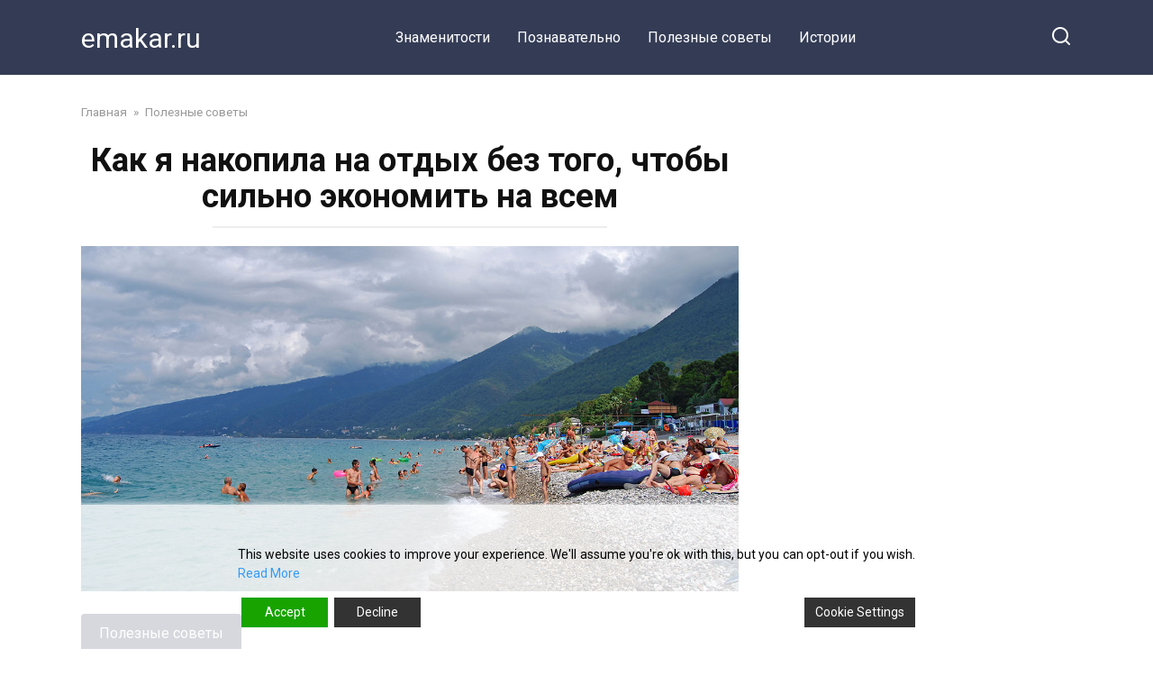

--- FILE ---
content_type: text/html; charset=UTF-8
request_url: https://emakar.ru/kak-ya-nakopila-na-otdyh-bez-togo-chtoby-silno-ekonomit-na-vsem/
body_size: 17545
content:
<!doctype html>
<html lang="ru-RU">
<head>
    <meta charset="UTF-8">
    <meta name="viewport" content="width=device-width, initial-scale=1">

    <meta name='robots' content='index, follow, max-image-preview:large, max-snippet:-1, max-video-preview:-1' />

	<!-- This site is optimized with the Yoast SEO plugin v20.6 - https://yoast.com/wordpress/plugins/seo/ -->
	<title>Как я накопила на отдых без того, чтобы сильно экономить на всем - emakar.ru</title>
	<link rel="canonical" href="https://emakar.ru/kak-ya-nakopila-na-otdyh-bez-togo-chtoby-silno-ekonomit-na-vsem/" />
	<meta property="og:locale" content="ru_RU" />
	<meta property="og:type" content="article" />
	<meta property="og:title" content="Как я накопила на отдых без того, чтобы сильно экономить на всем" />
	<meta property="og:description" content="..." />
	<meta property="og:url" content="https://emakar.ru/kak-ya-nakopila-na-otdyh-bez-togo-chtoby-silno-ekonomit-na-vsem/" />
	<meta property="og:site_name" content="emakar.ru" />
	<meta property="article:published_time" content="2021-04-01T01:33:07+00:00" />
	<meta property="article:modified_time" content="2021-04-01T01:33:08+00:00" />
	<meta property="og:image" content="https://emakar.ru/wp-content/uploads/2021/04/63-2.jpg" />
	<meta property="og:image:width" content="1200" />
	<meta property="og:image:height" content="630" />
	<meta property="og:image:type" content="image/jpeg" />
	<meta name="author" content="Pozya" />
	<meta name="twitter:card" content="summary_large_image" />
	<meta name="twitter:label1" content="Написано автором" />
	<meta name="twitter:data1" content="Pozya" />
	<script type="application/ld+json" class="yoast-schema-graph">{"@context":"https://schema.org","@graph":[{"@type":"WebPage","@id":"https://emakar.ru/kak-ya-nakopila-na-otdyh-bez-togo-chtoby-silno-ekonomit-na-vsem/","url":"https://emakar.ru/kak-ya-nakopila-na-otdyh-bez-togo-chtoby-silno-ekonomit-na-vsem/","name":"Как я накопила на отдых без того, чтобы сильно экономить на всем - emakar.ru","isPartOf":{"@id":"https://emakar.ru/#website"},"primaryImageOfPage":{"@id":"https://emakar.ru/kak-ya-nakopila-na-otdyh-bez-togo-chtoby-silno-ekonomit-na-vsem/#primaryimage"},"image":{"@id":"https://emakar.ru/kak-ya-nakopila-na-otdyh-bez-togo-chtoby-silno-ekonomit-na-vsem/#primaryimage"},"thumbnailUrl":"https://emakar.ru/wp-content/uploads/2021/04/63-2.jpg","datePublished":"2021-04-01T01:33:07+00:00","dateModified":"2021-04-01T01:33:08+00:00","author":{"@id":"https://emakar.ru/#/schema/person/a0f38837549361b6146eb03660a9f735"},"breadcrumb":{"@id":"https://emakar.ru/kak-ya-nakopila-na-otdyh-bez-togo-chtoby-silno-ekonomit-na-vsem/#breadcrumb"},"inLanguage":"ru-RU","potentialAction":[{"@type":"ReadAction","target":["https://emakar.ru/kak-ya-nakopila-na-otdyh-bez-togo-chtoby-silno-ekonomit-na-vsem/"]}]},{"@type":"ImageObject","inLanguage":"ru-RU","@id":"https://emakar.ru/kak-ya-nakopila-na-otdyh-bez-togo-chtoby-silno-ekonomit-na-vsem/#primaryimage","url":"https://emakar.ru/wp-content/uploads/2021/04/63-2.jpg","contentUrl":"https://emakar.ru/wp-content/uploads/2021/04/63-2.jpg","width":1200,"height":630},{"@type":"BreadcrumbList","@id":"https://emakar.ru/kak-ya-nakopila-na-otdyh-bez-togo-chtoby-silno-ekonomit-na-vsem/#breadcrumb","itemListElement":[{"@type":"ListItem","position":1,"name":"Главная страница","item":"https://emakar.ru/"},{"@type":"ListItem","position":2,"name":"Как я накопила на отдых без того, чтобы сильно экономить на всем"}]},{"@type":"WebSite","@id":"https://emakar.ru/#website","url":"https://emakar.ru/","name":"emakar.ru","description":"","potentialAction":[{"@type":"SearchAction","target":{"@type":"EntryPoint","urlTemplate":"https://emakar.ru/?s={search_term_string}"},"query-input":"required name=search_term_string"}],"inLanguage":"ru-RU"},{"@type":"Person","@id":"https://emakar.ru/#/schema/person/a0f38837549361b6146eb03660a9f735","name":"Pozya","url":"https://emakar.ru/author/marina/"}]}</script>
	<!-- / Yoast SEO plugin. -->


<link rel='dns-prefetch' href='//fonts.googleapis.com' />
<script type="text/javascript">
window._wpemojiSettings = {"baseUrl":"https:\/\/s.w.org\/images\/core\/emoji\/14.0.0\/72x72\/","ext":".png","svgUrl":"https:\/\/s.w.org\/images\/core\/emoji\/14.0.0\/svg\/","svgExt":".svg","source":{"concatemoji":"https:\/\/emakar.ru\/wp-includes\/js\/wp-emoji-release.min.js?ver=6.2"}};
/*! This file is auto-generated */
!function(e,a,t){var n,r,o,i=a.createElement("canvas"),p=i.getContext&&i.getContext("2d");function s(e,t){p.clearRect(0,0,i.width,i.height),p.fillText(e,0,0);e=i.toDataURL();return p.clearRect(0,0,i.width,i.height),p.fillText(t,0,0),e===i.toDataURL()}function c(e){var t=a.createElement("script");t.src=e,t.defer=t.type="text/javascript",a.getElementsByTagName("head")[0].appendChild(t)}for(o=Array("flag","emoji"),t.supports={everything:!0,everythingExceptFlag:!0},r=0;r<o.length;r++)t.supports[o[r]]=function(e){if(p&&p.fillText)switch(p.textBaseline="top",p.font="600 32px Arial",e){case"flag":return s("\ud83c\udff3\ufe0f\u200d\u26a7\ufe0f","\ud83c\udff3\ufe0f\u200b\u26a7\ufe0f")?!1:!s("\ud83c\uddfa\ud83c\uddf3","\ud83c\uddfa\u200b\ud83c\uddf3")&&!s("\ud83c\udff4\udb40\udc67\udb40\udc62\udb40\udc65\udb40\udc6e\udb40\udc67\udb40\udc7f","\ud83c\udff4\u200b\udb40\udc67\u200b\udb40\udc62\u200b\udb40\udc65\u200b\udb40\udc6e\u200b\udb40\udc67\u200b\udb40\udc7f");case"emoji":return!s("\ud83e\udef1\ud83c\udffb\u200d\ud83e\udef2\ud83c\udfff","\ud83e\udef1\ud83c\udffb\u200b\ud83e\udef2\ud83c\udfff")}return!1}(o[r]),t.supports.everything=t.supports.everything&&t.supports[o[r]],"flag"!==o[r]&&(t.supports.everythingExceptFlag=t.supports.everythingExceptFlag&&t.supports[o[r]]);t.supports.everythingExceptFlag=t.supports.everythingExceptFlag&&!t.supports.flag,t.DOMReady=!1,t.readyCallback=function(){t.DOMReady=!0},t.supports.everything||(n=function(){t.readyCallback()},a.addEventListener?(a.addEventListener("DOMContentLoaded",n,!1),e.addEventListener("load",n,!1)):(e.attachEvent("onload",n),a.attachEvent("onreadystatechange",function(){"complete"===a.readyState&&t.readyCallback()})),(e=t.source||{}).concatemoji?c(e.concatemoji):e.wpemoji&&e.twemoji&&(c(e.twemoji),c(e.wpemoji)))}(window,document,window._wpemojiSettings);
</script>
<style type="text/css">
img.wp-smiley,
img.emoji {
	display: inline !important;
	border: none !important;
	box-shadow: none !important;
	height: 1em !important;
	width: 1em !important;
	margin: 0 0.07em !important;
	vertical-align: -0.1em !important;
	background: none !important;
	padding: 0 !important;
}
</style>
	<link rel='stylesheet' id='wp-block-library-css' href='https://emakar.ru/wp-includes/css/dist/block-library/style.min.css?ver=6.2'  media='all' />
<style id='wp-block-library-theme-inline-css' type='text/css'>
.wp-block-audio figcaption{color:#555;font-size:13px;text-align:center}.is-dark-theme .wp-block-audio figcaption{color:hsla(0,0%,100%,.65)}.wp-block-audio{margin:0 0 1em}.wp-block-code{border:1px solid #ccc;border-radius:4px;font-family:Menlo,Consolas,monaco,monospace;padding:.8em 1em}.wp-block-embed figcaption{color:#555;font-size:13px;text-align:center}.is-dark-theme .wp-block-embed figcaption{color:hsla(0,0%,100%,.65)}.wp-block-embed{margin:0 0 1em}.blocks-gallery-caption{color:#555;font-size:13px;text-align:center}.is-dark-theme .blocks-gallery-caption{color:hsla(0,0%,100%,.65)}.wp-block-image figcaption{color:#555;font-size:13px;text-align:center}.is-dark-theme .wp-block-image figcaption{color:hsla(0,0%,100%,.65)}.wp-block-image{margin:0 0 1em}.wp-block-pullquote{border-bottom:4px solid;border-top:4px solid;color:currentColor;margin-bottom:1.75em}.wp-block-pullquote cite,.wp-block-pullquote footer,.wp-block-pullquote__citation{color:currentColor;font-size:.8125em;font-style:normal;text-transform:uppercase}.wp-block-quote{border-left:.25em solid;margin:0 0 1.75em;padding-left:1em}.wp-block-quote cite,.wp-block-quote footer{color:currentColor;font-size:.8125em;font-style:normal;position:relative}.wp-block-quote.has-text-align-right{border-left:none;border-right:.25em solid;padding-left:0;padding-right:1em}.wp-block-quote.has-text-align-center{border:none;padding-left:0}.wp-block-quote.is-large,.wp-block-quote.is-style-large,.wp-block-quote.is-style-plain{border:none}.wp-block-search .wp-block-search__label{font-weight:700}.wp-block-search__button{border:1px solid #ccc;padding:.375em .625em}:where(.wp-block-group.has-background){padding:1.25em 2.375em}.wp-block-separator.has-css-opacity{opacity:.4}.wp-block-separator{border:none;border-bottom:2px solid;margin-left:auto;margin-right:auto}.wp-block-separator.has-alpha-channel-opacity{opacity:1}.wp-block-separator:not(.is-style-wide):not(.is-style-dots){width:100px}.wp-block-separator.has-background:not(.is-style-dots){border-bottom:none;height:1px}.wp-block-separator.has-background:not(.is-style-wide):not(.is-style-dots){height:2px}.wp-block-table{margin:0 0 1em}.wp-block-table td,.wp-block-table th{word-break:normal}.wp-block-table figcaption{color:#555;font-size:13px;text-align:center}.is-dark-theme .wp-block-table figcaption{color:hsla(0,0%,100%,.65)}.wp-block-video figcaption{color:#555;font-size:13px;text-align:center}.is-dark-theme .wp-block-video figcaption{color:hsla(0,0%,100%,.65)}.wp-block-video{margin:0 0 1em}.wp-block-template-part.has-background{margin-bottom:0;margin-top:0;padding:1.25em 2.375em}
</style>
<link rel='stylesheet' id='classic-theme-styles-css' href='https://emakar.ru/wp-includes/css/classic-themes.min.css?ver=6.2'  media='all' />
<style id='global-styles-inline-css' type='text/css'>
body{--wp--preset--color--black: #000000;--wp--preset--color--cyan-bluish-gray: #abb8c3;--wp--preset--color--white: #ffffff;--wp--preset--color--pale-pink: #f78da7;--wp--preset--color--vivid-red: #cf2e2e;--wp--preset--color--luminous-vivid-orange: #ff6900;--wp--preset--color--luminous-vivid-amber: #fcb900;--wp--preset--color--light-green-cyan: #7bdcb5;--wp--preset--color--vivid-green-cyan: #00d084;--wp--preset--color--pale-cyan-blue: #8ed1fc;--wp--preset--color--vivid-cyan-blue: #0693e3;--wp--preset--color--vivid-purple: #9b51e0;--wp--preset--gradient--vivid-cyan-blue-to-vivid-purple: linear-gradient(135deg,rgba(6,147,227,1) 0%,rgb(155,81,224) 100%);--wp--preset--gradient--light-green-cyan-to-vivid-green-cyan: linear-gradient(135deg,rgb(122,220,180) 0%,rgb(0,208,130) 100%);--wp--preset--gradient--luminous-vivid-amber-to-luminous-vivid-orange: linear-gradient(135deg,rgba(252,185,0,1) 0%,rgba(255,105,0,1) 100%);--wp--preset--gradient--luminous-vivid-orange-to-vivid-red: linear-gradient(135deg,rgba(255,105,0,1) 0%,rgb(207,46,46) 100%);--wp--preset--gradient--very-light-gray-to-cyan-bluish-gray: linear-gradient(135deg,rgb(238,238,238) 0%,rgb(169,184,195) 100%);--wp--preset--gradient--cool-to-warm-spectrum: linear-gradient(135deg,rgb(74,234,220) 0%,rgb(151,120,209) 20%,rgb(207,42,186) 40%,rgb(238,44,130) 60%,rgb(251,105,98) 80%,rgb(254,248,76) 100%);--wp--preset--gradient--blush-light-purple: linear-gradient(135deg,rgb(255,206,236) 0%,rgb(152,150,240) 100%);--wp--preset--gradient--blush-bordeaux: linear-gradient(135deg,rgb(254,205,165) 0%,rgb(254,45,45) 50%,rgb(107,0,62) 100%);--wp--preset--gradient--luminous-dusk: linear-gradient(135deg,rgb(255,203,112) 0%,rgb(199,81,192) 50%,rgb(65,88,208) 100%);--wp--preset--gradient--pale-ocean: linear-gradient(135deg,rgb(255,245,203) 0%,rgb(182,227,212) 50%,rgb(51,167,181) 100%);--wp--preset--gradient--electric-grass: linear-gradient(135deg,rgb(202,248,128) 0%,rgb(113,206,126) 100%);--wp--preset--gradient--midnight: linear-gradient(135deg,rgb(2,3,129) 0%,rgb(40,116,252) 100%);--wp--preset--duotone--dark-grayscale: url('#wp-duotone-dark-grayscale');--wp--preset--duotone--grayscale: url('#wp-duotone-grayscale');--wp--preset--duotone--purple-yellow: url('#wp-duotone-purple-yellow');--wp--preset--duotone--blue-red: url('#wp-duotone-blue-red');--wp--preset--duotone--midnight: url('#wp-duotone-midnight');--wp--preset--duotone--magenta-yellow: url('#wp-duotone-magenta-yellow');--wp--preset--duotone--purple-green: url('#wp-duotone-purple-green');--wp--preset--duotone--blue-orange: url('#wp-duotone-blue-orange');--wp--preset--font-size--small: 19.5px;--wp--preset--font-size--medium: 20px;--wp--preset--font-size--large: 36.5px;--wp--preset--font-size--x-large: 42px;--wp--preset--font-size--normal: 22px;--wp--preset--font-size--huge: 49.5px;--wp--preset--spacing--20: 0.44rem;--wp--preset--spacing--30: 0.67rem;--wp--preset--spacing--40: 1rem;--wp--preset--spacing--50: 1.5rem;--wp--preset--spacing--60: 2.25rem;--wp--preset--spacing--70: 3.38rem;--wp--preset--spacing--80: 5.06rem;--wp--preset--shadow--natural: 6px 6px 9px rgba(0, 0, 0, 0.2);--wp--preset--shadow--deep: 12px 12px 50px rgba(0, 0, 0, 0.4);--wp--preset--shadow--sharp: 6px 6px 0px rgba(0, 0, 0, 0.2);--wp--preset--shadow--outlined: 6px 6px 0px -3px rgba(255, 255, 255, 1), 6px 6px rgba(0, 0, 0, 1);--wp--preset--shadow--crisp: 6px 6px 0px rgba(0, 0, 0, 1);}:where(.is-layout-flex){gap: 0.5em;}body .is-layout-flow > .alignleft{float: left;margin-inline-start: 0;margin-inline-end: 2em;}body .is-layout-flow > .alignright{float: right;margin-inline-start: 2em;margin-inline-end: 0;}body .is-layout-flow > .aligncenter{margin-left: auto !important;margin-right: auto !important;}body .is-layout-constrained > .alignleft{float: left;margin-inline-start: 0;margin-inline-end: 2em;}body .is-layout-constrained > .alignright{float: right;margin-inline-start: 2em;margin-inline-end: 0;}body .is-layout-constrained > .aligncenter{margin-left: auto !important;margin-right: auto !important;}body .is-layout-constrained > :where(:not(.alignleft):not(.alignright):not(.alignfull)){max-width: var(--wp--style--global--content-size);margin-left: auto !important;margin-right: auto !important;}body .is-layout-constrained > .alignwide{max-width: var(--wp--style--global--wide-size);}body .is-layout-flex{display: flex;}body .is-layout-flex{flex-wrap: wrap;align-items: center;}body .is-layout-flex > *{margin: 0;}:where(.wp-block-columns.is-layout-flex){gap: 2em;}.has-black-color{color: var(--wp--preset--color--black) !important;}.has-cyan-bluish-gray-color{color: var(--wp--preset--color--cyan-bluish-gray) !important;}.has-white-color{color: var(--wp--preset--color--white) !important;}.has-pale-pink-color{color: var(--wp--preset--color--pale-pink) !important;}.has-vivid-red-color{color: var(--wp--preset--color--vivid-red) !important;}.has-luminous-vivid-orange-color{color: var(--wp--preset--color--luminous-vivid-orange) !important;}.has-luminous-vivid-amber-color{color: var(--wp--preset--color--luminous-vivid-amber) !important;}.has-light-green-cyan-color{color: var(--wp--preset--color--light-green-cyan) !important;}.has-vivid-green-cyan-color{color: var(--wp--preset--color--vivid-green-cyan) !important;}.has-pale-cyan-blue-color{color: var(--wp--preset--color--pale-cyan-blue) !important;}.has-vivid-cyan-blue-color{color: var(--wp--preset--color--vivid-cyan-blue) !important;}.has-vivid-purple-color{color: var(--wp--preset--color--vivid-purple) !important;}.has-black-background-color{background-color: var(--wp--preset--color--black) !important;}.has-cyan-bluish-gray-background-color{background-color: var(--wp--preset--color--cyan-bluish-gray) !important;}.has-white-background-color{background-color: var(--wp--preset--color--white) !important;}.has-pale-pink-background-color{background-color: var(--wp--preset--color--pale-pink) !important;}.has-vivid-red-background-color{background-color: var(--wp--preset--color--vivid-red) !important;}.has-luminous-vivid-orange-background-color{background-color: var(--wp--preset--color--luminous-vivid-orange) !important;}.has-luminous-vivid-amber-background-color{background-color: var(--wp--preset--color--luminous-vivid-amber) !important;}.has-light-green-cyan-background-color{background-color: var(--wp--preset--color--light-green-cyan) !important;}.has-vivid-green-cyan-background-color{background-color: var(--wp--preset--color--vivid-green-cyan) !important;}.has-pale-cyan-blue-background-color{background-color: var(--wp--preset--color--pale-cyan-blue) !important;}.has-vivid-cyan-blue-background-color{background-color: var(--wp--preset--color--vivid-cyan-blue) !important;}.has-vivid-purple-background-color{background-color: var(--wp--preset--color--vivid-purple) !important;}.has-black-border-color{border-color: var(--wp--preset--color--black) !important;}.has-cyan-bluish-gray-border-color{border-color: var(--wp--preset--color--cyan-bluish-gray) !important;}.has-white-border-color{border-color: var(--wp--preset--color--white) !important;}.has-pale-pink-border-color{border-color: var(--wp--preset--color--pale-pink) !important;}.has-vivid-red-border-color{border-color: var(--wp--preset--color--vivid-red) !important;}.has-luminous-vivid-orange-border-color{border-color: var(--wp--preset--color--luminous-vivid-orange) !important;}.has-luminous-vivid-amber-border-color{border-color: var(--wp--preset--color--luminous-vivid-amber) !important;}.has-light-green-cyan-border-color{border-color: var(--wp--preset--color--light-green-cyan) !important;}.has-vivid-green-cyan-border-color{border-color: var(--wp--preset--color--vivid-green-cyan) !important;}.has-pale-cyan-blue-border-color{border-color: var(--wp--preset--color--pale-cyan-blue) !important;}.has-vivid-cyan-blue-border-color{border-color: var(--wp--preset--color--vivid-cyan-blue) !important;}.has-vivid-purple-border-color{border-color: var(--wp--preset--color--vivid-purple) !important;}.has-vivid-cyan-blue-to-vivid-purple-gradient-background{background: var(--wp--preset--gradient--vivid-cyan-blue-to-vivid-purple) !important;}.has-light-green-cyan-to-vivid-green-cyan-gradient-background{background: var(--wp--preset--gradient--light-green-cyan-to-vivid-green-cyan) !important;}.has-luminous-vivid-amber-to-luminous-vivid-orange-gradient-background{background: var(--wp--preset--gradient--luminous-vivid-amber-to-luminous-vivid-orange) !important;}.has-luminous-vivid-orange-to-vivid-red-gradient-background{background: var(--wp--preset--gradient--luminous-vivid-orange-to-vivid-red) !important;}.has-very-light-gray-to-cyan-bluish-gray-gradient-background{background: var(--wp--preset--gradient--very-light-gray-to-cyan-bluish-gray) !important;}.has-cool-to-warm-spectrum-gradient-background{background: var(--wp--preset--gradient--cool-to-warm-spectrum) !important;}.has-blush-light-purple-gradient-background{background: var(--wp--preset--gradient--blush-light-purple) !important;}.has-blush-bordeaux-gradient-background{background: var(--wp--preset--gradient--blush-bordeaux) !important;}.has-luminous-dusk-gradient-background{background: var(--wp--preset--gradient--luminous-dusk) !important;}.has-pale-ocean-gradient-background{background: var(--wp--preset--gradient--pale-ocean) !important;}.has-electric-grass-gradient-background{background: var(--wp--preset--gradient--electric-grass) !important;}.has-midnight-gradient-background{background: var(--wp--preset--gradient--midnight) !important;}.has-small-font-size{font-size: var(--wp--preset--font-size--small) !important;}.has-medium-font-size{font-size: var(--wp--preset--font-size--medium) !important;}.has-large-font-size{font-size: var(--wp--preset--font-size--large) !important;}.has-x-large-font-size{font-size: var(--wp--preset--font-size--x-large) !important;}
.wp-block-navigation a:where(:not(.wp-element-button)){color: inherit;}
:where(.wp-block-columns.is-layout-flex){gap: 2em;}
.wp-block-pullquote{font-size: 1.5em;line-height: 1.6;}
</style>
<link rel='stylesheet' id='google-fonts-css' href='https://fonts.googleapis.com/css?family=Roboto%3A400%2C400i%2C700&#038;subset=cyrillic&#038;display=swap&#038;ver=6.2'  media='all' />
<link rel='stylesheet' id='yelly-style-css' href='https://emakar.ru/wp-content/themes/yelly/assets/css/style.min.css?ver=3.0.7'  media='all' />
<script  src='https://emakar.ru/wp-includes/js/jquery/jquery.min.js?ver=3.6.3' id='jquery-core-js'></script>
<script  src='https://emakar.ru/wp-includes/js/jquery/jquery-migrate.min.js?ver=3.4.0' id='jquery-migrate-js'></script>
<link rel="https://api.w.org/" href="https://emakar.ru/wp-json/" /><link rel="alternate" type="application/json" href="https://emakar.ru/wp-json/wp/v2/posts/212101" /><link rel="EditURI" type="application/rsd+xml" title="RSD" href="https://emakar.ru/xmlrpc.php?rsd" />
<link rel="wlwmanifest" type="application/wlwmanifest+xml" href="https://emakar.ru/wp-includes/wlwmanifest.xml" />
<meta name="generator" content="WordPress 6.2" />
<link rel='shortlink' href='https://emakar.ru/?p=212101' />
<link rel="alternate" type="application/json+oembed" href="https://emakar.ru/wp-json/oembed/1.0/embed?url=https%3A%2F%2Femakar.ru%2Fkak-ya-nakopila-na-otdyh-bez-togo-chtoby-silno-ekonomit-na-vsem%2F" />
<link rel="alternate" type="text/xml+oembed" href="https://emakar.ru/wp-json/oembed/1.0/embed?url=https%3A%2F%2Femakar.ru%2Fkak-ya-nakopila-na-otdyh-bez-togo-chtoby-silno-ekonomit-na-vsem%2F&#038;format=xml" />
			<meta property="fb:pages" content="228525170950615" />
							<meta property="ia:markup_url" content="https://emakar.ru/kak-ya-nakopila-na-otdyh-bez-togo-chtoby-silno-ekonomit-na-vsem/?ia_markup=1" />
				
<!-- LionScripts: Webmaster Tools Head Start -->
<meta name='yandex-verification' content='2084320510d83713'>
<!-- LionScripts: Webmaster Tools Head End -->
<link rel="preload" href="https://emakar.ru/wp-content/themes/yelly/assets/fonts/icomoon.ttf" as="font" crossorigin>
    <style>@media (min-width: 768px){body{background-attachment: scroll}}</style>
    <!-- Google tag (gtag.js) -->
<script async src="https://www.googletagmanager.com/gtag/js?id=G-90RR5QS5G8"></script>
<script>
  window.dataLayer = window.dataLayer || [];
  function gtag(){dataLayer.push(arguments);}
  gtag('js', new Date());

  gtag('config', 'G-90RR5QS5G8');
</script>

<script async src="https://pagead2.googlesyndication.com/pagead/js/adsbygoogle.js?client=ca-pub-3891405787501446"
     crossorigin="anonymous"></script>
<script async src="https://pagead2.googlesyndication.com/pagead/js/adsbygoogle.js?client=ca-pub-6553394797262691"
     crossorigin="anonymous"></script>

<!-- Yandex.Metrika counter -->
<script type="text/javascript" >
   (function(m,e,t,r,i,k,a){m[i]=m[i]||function(){(m[i].a=m[i].a||[]).push(arguments)};
   m[i].l=1*new Date();
   for (var j = 0; j < document.scripts.length; j++) {if (document.scripts[j].src === r) { return; }}
   k=e.createElement(t),a=e.getElementsByTagName(t)[0],k.async=1,k.src=r,a.parentNode.insertBefore(k,a)})
   (window, document, "script", "https://mc.yandex.ru/metrika/tag.js", "ym");

   ym(93394051, "init", {
        clickmap:true,
        trackLinks:true,
        accurateTrackBounce:true
   });
</script>
<noscript><div><img src="https://mc.yandex.ru/watch/93394051" style="position:absolute; left:-9999px;" alt="" /></div></noscript>
<!-- /Yandex.Metrika counter --></head>

<body class="post-template-default single single-post postid-212101 single-format-standard wp-embed-responsive sidebar-right &quot;&gt;&lt;!-- LionScripts: Webmaster Tools Body Start --&gt;
&lt;!-- Google Tag Manager (noscript) --&gt;
							&lt;noscript&gt;&lt;iframe src=&quot;https://www.googletagmanager.com/ns.html?id=&quot;
							height=&quot;0&quot; width=&quot;0&quot; style=&quot;display:none;visibility:hidden&quot;&gt;&lt;/iframe&gt;&lt;/noscript&gt;
							&lt;!-- End Google Tag Manager (noscript) --&gt;
&lt;!-- LionScripts: Webmaster Tools Body End --&gt;
							&lt;meta type=&quot;lionscripts:webmaster-tools">

<svg xmlns="http://www.w3.org/2000/svg" viewBox="0 0 0 0" width="0" height="0" focusable="false" role="none" style="visibility: hidden; position: absolute; left: -9999px; overflow: hidden;" ><defs><filter id="wp-duotone-dark-grayscale"><feColorMatrix color-interpolation-filters="sRGB" type="matrix" values=" .299 .587 .114 0 0 .299 .587 .114 0 0 .299 .587 .114 0 0 .299 .587 .114 0 0 " /><feComponentTransfer color-interpolation-filters="sRGB" ><feFuncR type="table" tableValues="0 0.49803921568627" /><feFuncG type="table" tableValues="0 0.49803921568627" /><feFuncB type="table" tableValues="0 0.49803921568627" /><feFuncA type="table" tableValues="1 1" /></feComponentTransfer><feComposite in2="SourceGraphic" operator="in" /></filter></defs></svg><svg xmlns="http://www.w3.org/2000/svg" viewBox="0 0 0 0" width="0" height="0" focusable="false" role="none" style="visibility: hidden; position: absolute; left: -9999px; overflow: hidden;" ><defs><filter id="wp-duotone-grayscale"><feColorMatrix color-interpolation-filters="sRGB" type="matrix" values=" .299 .587 .114 0 0 .299 .587 .114 0 0 .299 .587 .114 0 0 .299 .587 .114 0 0 " /><feComponentTransfer color-interpolation-filters="sRGB" ><feFuncR type="table" tableValues="0 1" /><feFuncG type="table" tableValues="0 1" /><feFuncB type="table" tableValues="0 1" /><feFuncA type="table" tableValues="1 1" /></feComponentTransfer><feComposite in2="SourceGraphic" operator="in" /></filter></defs></svg><svg xmlns="http://www.w3.org/2000/svg" viewBox="0 0 0 0" width="0" height="0" focusable="false" role="none" style="visibility: hidden; position: absolute; left: -9999px; overflow: hidden;" ><defs><filter id="wp-duotone-purple-yellow"><feColorMatrix color-interpolation-filters="sRGB" type="matrix" values=" .299 .587 .114 0 0 .299 .587 .114 0 0 .299 .587 .114 0 0 .299 .587 .114 0 0 " /><feComponentTransfer color-interpolation-filters="sRGB" ><feFuncR type="table" tableValues="0.54901960784314 0.98823529411765" /><feFuncG type="table" tableValues="0 1" /><feFuncB type="table" tableValues="0.71764705882353 0.25490196078431" /><feFuncA type="table" tableValues="1 1" /></feComponentTransfer><feComposite in2="SourceGraphic" operator="in" /></filter></defs></svg><svg xmlns="http://www.w3.org/2000/svg" viewBox="0 0 0 0" width="0" height="0" focusable="false" role="none" style="visibility: hidden; position: absolute; left: -9999px; overflow: hidden;" ><defs><filter id="wp-duotone-blue-red"><feColorMatrix color-interpolation-filters="sRGB" type="matrix" values=" .299 .587 .114 0 0 .299 .587 .114 0 0 .299 .587 .114 0 0 .299 .587 .114 0 0 " /><feComponentTransfer color-interpolation-filters="sRGB" ><feFuncR type="table" tableValues="0 1" /><feFuncG type="table" tableValues="0 0.27843137254902" /><feFuncB type="table" tableValues="0.5921568627451 0.27843137254902" /><feFuncA type="table" tableValues="1 1" /></feComponentTransfer><feComposite in2="SourceGraphic" operator="in" /></filter></defs></svg><svg xmlns="http://www.w3.org/2000/svg" viewBox="0 0 0 0" width="0" height="0" focusable="false" role="none" style="visibility: hidden; position: absolute; left: -9999px; overflow: hidden;" ><defs><filter id="wp-duotone-midnight"><feColorMatrix color-interpolation-filters="sRGB" type="matrix" values=" .299 .587 .114 0 0 .299 .587 .114 0 0 .299 .587 .114 0 0 .299 .587 .114 0 0 " /><feComponentTransfer color-interpolation-filters="sRGB" ><feFuncR type="table" tableValues="0 0" /><feFuncG type="table" tableValues="0 0.64705882352941" /><feFuncB type="table" tableValues="0 1" /><feFuncA type="table" tableValues="1 1" /></feComponentTransfer><feComposite in2="SourceGraphic" operator="in" /></filter></defs></svg><svg xmlns="http://www.w3.org/2000/svg" viewBox="0 0 0 0" width="0" height="0" focusable="false" role="none" style="visibility: hidden; position: absolute; left: -9999px; overflow: hidden;" ><defs><filter id="wp-duotone-magenta-yellow"><feColorMatrix color-interpolation-filters="sRGB" type="matrix" values=" .299 .587 .114 0 0 .299 .587 .114 0 0 .299 .587 .114 0 0 .299 .587 .114 0 0 " /><feComponentTransfer color-interpolation-filters="sRGB" ><feFuncR type="table" tableValues="0.78039215686275 1" /><feFuncG type="table" tableValues="0 0.94901960784314" /><feFuncB type="table" tableValues="0.35294117647059 0.47058823529412" /><feFuncA type="table" tableValues="1 1" /></feComponentTransfer><feComposite in2="SourceGraphic" operator="in" /></filter></defs></svg><svg xmlns="http://www.w3.org/2000/svg" viewBox="0 0 0 0" width="0" height="0" focusable="false" role="none" style="visibility: hidden; position: absolute; left: -9999px; overflow: hidden;" ><defs><filter id="wp-duotone-purple-green"><feColorMatrix color-interpolation-filters="sRGB" type="matrix" values=" .299 .587 .114 0 0 .299 .587 .114 0 0 .299 .587 .114 0 0 .299 .587 .114 0 0 " /><feComponentTransfer color-interpolation-filters="sRGB" ><feFuncR type="table" tableValues="0.65098039215686 0.40392156862745" /><feFuncG type="table" tableValues="0 1" /><feFuncB type="table" tableValues="0.44705882352941 0.4" /><feFuncA type="table" tableValues="1 1" /></feComponentTransfer><feComposite in2="SourceGraphic" operator="in" /></filter></defs></svg><svg xmlns="http://www.w3.org/2000/svg" viewBox="0 0 0 0" width="0" height="0" focusable="false" role="none" style="visibility: hidden; position: absolute; left: -9999px; overflow: hidden;" ><defs><filter id="wp-duotone-blue-orange"><feColorMatrix color-interpolation-filters="sRGB" type="matrix" values=" .299 .587 .114 0 0 .299 .587 .114 0 0 .299 .587 .114 0 0 .299 .587 .114 0 0 " /><feComponentTransfer color-interpolation-filters="sRGB" ><feFuncR type="table" tableValues="0.098039215686275 1" /><feFuncG type="table" tableValues="0 0.66274509803922" /><feFuncB type="table" tableValues="0.84705882352941 0.41960784313725" /><feFuncA type="table" tableValues="1 1" /></feComponentTransfer><feComposite in2="SourceGraphic" operator="in" /></filter></defs></svg>

<div id="page" class="site">
    <a class="skip-link screen-reader-text" href="#content">Перейти к контенту</a>

    
    
    <div class="search-screen-overlay js-search-screen-overlay"></div>
    <div class="search-screen js-search-screen">
        
<form role="search" method="get" class="search-form" action="https://emakar.ru/">
    <label>
        <span class="screen-reader-text">Search for:</span>
        <input type="search" class="search-field" placeholder="Поиск..." value="" name="s">
    </label>
    <button type="submit" class="search-submit"></button>
</form>    </div>

    

<header id="masthead" class="site-header full" itemscope itemtype="http://schema.org/WPHeader">
    <div class="site-header-inner fixed">

        <div class="humburger js-humburger"><span></span><span></span><span></span></div>

        
<div class="site-branding">

    <div class="site-branding__body"><div class="site-title"><a href="https://emakar.ru/">emakar.ru</a></div></div></div><!-- .site-branding -->

    
    <nav id="site-navigation" class="main-navigation full">
        <div class="main-navigation-inner fixed">
            <div class="menu-menu-container"><ul id="header_menu" class="menu"><li id="menu-item-199000" class="menu-item menu-item-type-taxonomy menu-item-object-category menu-item-199000"><a href="https://emakar.ru/category/znamenitosti/">Знаменитости</a></li>
<li id="menu-item-199001" class="menu-item menu-item-type-taxonomy menu-item-object-category menu-item-199001"><a href="https://emakar.ru/category/poznavatelno/">Познавательно</a></li>
<li id="menu-item-199002" class="menu-item menu-item-type-taxonomy menu-item-object-category current-post-ancestor current-menu-parent current-post-parent menu-item-199002"><a href="https://emakar.ru/category/poleznye-sovety/">Полезные советы</a></li>
<li id="menu-item-213627" class="menu-item menu-item-type-taxonomy menu-item-object-category menu-item-213627"><a href="https://emakar.ru/category/istorii/">Истории</a></li>
</ul></div>        </div>
    </nav><!-- #site-navigation -->

    
<div class="header-search"><span class="search-icon js-search-icon"></span></div>    </div>
</header><!-- #masthead -->



    
    
    <div id="content" class="site-content fixed">

        
        <div class="site-content-inner">
    
        
        <div id="primary" class="content-area" itemscope itemtype="http://schema.org/Article">
            <main id="main" class="site-main">

                
<article id="post-212101" class="article-post post-212101 post type-post status-publish format-standard has-post-thumbnail  category-poleznye-sovety">

    
        <div class="breadcrumb" itemscope itemtype="http://schema.org/BreadcrumbList"><span class="breadcrumb-item" itemprop="itemListElement" itemscope itemtype="http://schema.org/ListItem"><a href="https://emakar.ru/" itemprop="item"><span itemprop="name">Главная</span></a><meta itemprop="position" content="0"></span> <span class="breadcrumb-separator">»</span> <span class="breadcrumb-item" itemprop="itemListElement" itemscope itemtype="http://schema.org/ListItem"><a href="https://emakar.ru/category/poleznye-sovety/" itemprop="item"><span itemprop="name">Полезные советы</span></a><meta itemprop="position" content="1"></span></div>
        <header class="entry-header"><h1 class="entry-title" itemprop="headline">Как я накопила на отдых без того, чтобы сильно экономить на всем</h1></header>
        
        
        <div class="entry-image"><img width="1200" height="630" src="https://emakar.ru/wp-content/uploads/2021/04/63-2.jpg" class="attachment-yellystandard size-yellystandard wp-post-image" alt="" decoding="async" itemprop="image" srcset="https://emakar.ru/wp-content/uploads/2021/04/63-2.jpg 1200w, https://emakar.ru/wp-content/uploads/2021/04/63-2-300x158.jpg 300w, https://emakar.ru/wp-content/uploads/2021/04/63-2-1024x538.jpg 1024w, https://emakar.ru/wp-content/uploads/2021/04/63-2-768x403.jpg 768w" sizes="(max-width: 1200px) 100vw, 1200px" /></div>
    
    <span class="entry-category"><a href="https://emakar.ru/category/poleznye-sovety/" itemprop="articleSection">Полезные советы</a></span>
    <div class="entry-meta"><span class="entry-author" itemprop="author"><span class="entry-label">Автор</span> Pozya</span><span class="entry-time"><span class="entry-label">Время чтения</span> 2 мин.</span><span class="entry-views"><span class="entry-label">Просмотры</span> <span class="js-views-count" data-post_id="212101">1.2к.</span></span><span class="entry-date"><span class="entry-label">Опубликовано</span> <time itemprop="datePublished" datetime="2021-04-01">01.04.2021</time></span></div>
	<div class="entry-content" itemprop="articleBody">
		
<p>Кто из нас не мечтает о летнем отдыхе на морском берегу, однако чаще всего такие мечты так и остаются мечтами, так как средств на это не хватает. Примерно лет пять тому назад, я узнала о такой вещи, как автоплатеж. Именно благодаря ему у меня получается ежегодно проводить свой отпуск так, как мне хочется. Я хочу поделиться с вами своим опытом, может это поможет кому-то стать более счастливым.&nbsp;&nbsp;</p>



<figure class="wp-block-image size-large"><span itemprop="image" itemscope itemtype="https://schema.org/ImageObject"><img itemprop="url image" decoding="async" loading="lazy" width="960" height="640" src="https://emakar.ru/wp-content/uploads/2021/04/eet-4762567_960_720.jpg" alt="" class="wp-image-212103" srcset="https://emakar.ru/wp-content/uploads/2021/04/eet-4762567_960_720.jpg 960w, https://emakar.ru/wp-content/uploads/2021/04/eet-4762567_960_720-300x200.jpg 300w, https://emakar.ru/wp-content/uploads/2021/04/eet-4762567_960_720-768x512.jpg 768w" sizes="(max-width: 960px) 100vw, 960px" /><meta itemprop="width" content="960"><meta itemprop="height" content="640"></span></figure>



<p>Я всегда страдала от нехватки средств, так как не могла провести отпуск так, как мне хотелось. Я решила постараться придумать, как можно накопить на отпуск без каких-либо жертв. Уже через несколько дней я от знакомых услышала об услуге «Автоплатеж», с ее помощью можно перевести необходимую сумму денег в автоматическом режиме туда, куда необходимо.</p>



<figure class="wp-block-image size-large"><span itemprop="image" itemscope itemtype="https://schema.org/ImageObject"><img itemprop="url image" decoding="async" loading="lazy" width="960" height="639" src="https://emakar.ru/wp-content/uploads/2021/04/money-1972638_960_720.jpg" alt="" class="wp-image-212104" srcset="https://emakar.ru/wp-content/uploads/2021/04/money-1972638_960_720.jpg 960w, https://emakar.ru/wp-content/uploads/2021/04/money-1972638_960_720-300x200.jpg 300w, https://emakar.ru/wp-content/uploads/2021/04/money-1972638_960_720-768x511.jpg 768w" sizes="(max-width: 960px) 100vw, 960px" /><meta itemprop="width" content="960"><meta itemprop="height" content="639"></span></figure>



<p>Я открыла еще одну карточку в том же банке где получаю зарплату, затем я подсчитала, какую именно сумму денег я могу выделить на то, чтобы отложить, чтобы это никак не сказалось на моем качестве жизни. После определенных подсчетов оказалось, что я могу экономить в день примерно двести пятьдесят рублей, но я решила остановиться на двухстах рублях.</p>



<figure class="wp-block-image size-large"><span itemprop="image" itemscope itemtype="https://schema.org/ImageObject"><img itemprop="url image" decoding="async" loading="lazy" width="1024" height="683" src="https://emakar.ru/wp-content/uploads/2021/04/money-2180330_1920-1024x683.jpg" alt="" class="wp-image-212105" srcset="https://emakar.ru/wp-content/uploads/2021/04/money-2180330_1920-1024x683.jpg 1024w, https://emakar.ru/wp-content/uploads/2021/04/money-2180330_1920-300x200.jpg 300w, https://emakar.ru/wp-content/uploads/2021/04/money-2180330_1920-768x512.jpg 768w, https://emakar.ru/wp-content/uploads/2021/04/money-2180330_1920-1536x1024.jpg 1536w, https://emakar.ru/wp-content/uploads/2021/04/money-2180330_1920.jpg 1920w" sizes="(max-width: 1024px) 100vw, 1024px" /><meta itemprop="width" content="1024"><meta itemprop="height" content="683"></span></figure>



<p>После этого, я настроила автоперевод средств так, чтобы ежедневно с моей основной карточки автоматически на мою дополнительную карточку переводилось по двести рублей. Сумма была не слишком большая, а поэтому я ее фактически не ощущала, но каким же было мое удивление, когда я даже забыла за эти переводы, а потом неожиданно вспомнила и решила проверить сумму, которая у меня накопилась. Хочу сказать, что с того момента, как я подключила услугу «Автоплатеж» прошло чуть больше восьми месяцев. За этот период на моем счету скопилось около сорока пяти тысяч рублей.</p>



<figure class="wp-block-image size-large"><span itemprop="image" itemscope itemtype="https://schema.org/ImageObject"><img itemprop="url image" decoding="async" loading="lazy" width="960" height="553" src="https://emakar.ru/wp-content/uploads/2021/04/woman-3214594_960_720.jpg" alt="" class="wp-image-212106" srcset="https://emakar.ru/wp-content/uploads/2021/04/woman-3214594_960_720.jpg 960w, https://emakar.ru/wp-content/uploads/2021/04/woman-3214594_960_720-300x173.jpg 300w, https://emakar.ru/wp-content/uploads/2021/04/woman-3214594_960_720-768x442.jpg 768w" sizes="(max-width: 960px) 100vw, 960px" /><meta itemprop="width" content="960"><meta itemprop="height" content="553"></span></figure>



<p>Я была на седьмом небе от счастья, так как у меня получилось съездить на отдых на море, первый раз за пять лет. С того дня я пользуюсь этой услугой постоянно, так как с ее помощью мне удается скопить приличную сумму без каких-либо жертв и жесткой экономии. А кроме всего остального я стала более спокойной и более счастливой!</p>
<!-- toc empty -->	</div><!-- .entry-content -->

</article>





<div class="rating-box"><div class="rating-box__header">Оцените статью</div><div class="wp-star-rating js-star-rating star-rating--score-0" data-post-id="212101" data-rating-count="0" data-rating-sum="0" data-rating-value="0"><span class="star-rating-item js-star-rating-item" data-score="1"><svg aria-hidden="true" role="img" xmlns="http://www.w3.org/2000/svg" viewBox="0 0 576 512" class="i-ico"><path fill="currentColor" d="M259.3 17.8L194 150.2 47.9 171.5c-26.2 3.8-36.7 36.1-17.7 54.6l105.7 103-25 145.5c-4.5 26.3 23.2 46 46.4 33.7L288 439.6l130.7 68.7c23.2 12.2 50.9-7.4 46.4-33.7l-25-145.5 105.7-103c19-18.5 8.5-50.8-17.7-54.6L382 150.2 316.7 17.8c-11.7-23.6-45.6-23.9-57.4 0z" class="ico-star"></path></svg></span><span class="star-rating-item js-star-rating-item" data-score="2"><svg aria-hidden="true" role="img" xmlns="http://www.w3.org/2000/svg" viewBox="0 0 576 512" class="i-ico"><path fill="currentColor" d="M259.3 17.8L194 150.2 47.9 171.5c-26.2 3.8-36.7 36.1-17.7 54.6l105.7 103-25 145.5c-4.5 26.3 23.2 46 46.4 33.7L288 439.6l130.7 68.7c23.2 12.2 50.9-7.4 46.4-33.7l-25-145.5 105.7-103c19-18.5 8.5-50.8-17.7-54.6L382 150.2 316.7 17.8c-11.7-23.6-45.6-23.9-57.4 0z" class="ico-star"></path></svg></span><span class="star-rating-item js-star-rating-item" data-score="3"><svg aria-hidden="true" role="img" xmlns="http://www.w3.org/2000/svg" viewBox="0 0 576 512" class="i-ico"><path fill="currentColor" d="M259.3 17.8L194 150.2 47.9 171.5c-26.2 3.8-36.7 36.1-17.7 54.6l105.7 103-25 145.5c-4.5 26.3 23.2 46 46.4 33.7L288 439.6l130.7 68.7c23.2 12.2 50.9-7.4 46.4-33.7l-25-145.5 105.7-103c19-18.5 8.5-50.8-17.7-54.6L382 150.2 316.7 17.8c-11.7-23.6-45.6-23.9-57.4 0z" class="ico-star"></path></svg></span><span class="star-rating-item js-star-rating-item" data-score="4"><svg aria-hidden="true" role="img" xmlns="http://www.w3.org/2000/svg" viewBox="0 0 576 512" class="i-ico"><path fill="currentColor" d="M259.3 17.8L194 150.2 47.9 171.5c-26.2 3.8-36.7 36.1-17.7 54.6l105.7 103-25 145.5c-4.5 26.3 23.2 46 46.4 33.7L288 439.6l130.7 68.7c23.2 12.2 50.9-7.4 46.4-33.7l-25-145.5 105.7-103c19-18.5 8.5-50.8-17.7-54.6L382 150.2 316.7 17.8c-11.7-23.6-45.6-23.9-57.4 0z" class="ico-star"></path></svg></span><span class="star-rating-item js-star-rating-item" data-score="5"><svg aria-hidden="true" role="img" xmlns="http://www.w3.org/2000/svg" viewBox="0 0 576 512" class="i-ico"><path fill="currentColor" d="M259.3 17.8L194 150.2 47.9 171.5c-26.2 3.8-36.7 36.1-17.7 54.6l105.7 103-25 145.5c-4.5 26.3 23.2 46 46.4 33.7L288 439.6l130.7 68.7c23.2 12.2 50.9-7.4 46.4-33.7l-25-145.5 105.7-103c19-18.5 8.5-50.8-17.7-54.6L382 150.2 316.7 17.8c-11.7-23.6-45.6-23.9-57.4 0z" class="ico-star"></path></svg></span></div><div class="star-rating-text"><em>( Пока оценок нет )</em></div></div>



<div class="social-buttons"><span class="social-button social-button--vkontakte " data-social="vkontakte"></span><span class="social-button social-button--facebook main" data-social="facebook"><span>Поделиться на Facebook</span></span><span class="social-button social-button--telegram " data-social="telegram"></span><span class="social-button social-button--odnoklassniki " data-social="odnoklassniki"></span><span class="social-button social-button--twitter " data-social="twitter"></span><span class="social-button social-button--whatsapp " data-social="whatsapp"></span></div>

<meta itemscope itemprop="mainEntityOfPage" itemType="https://schema.org/WebPage" itemid="https://emakar.ru/kak-ya-nakopila-na-otdyh-bez-togo-chtoby-silno-ekonomit-na-vsem/" content="Как я накопила на отдых без того, чтобы сильно экономить на всем">
    <meta itemprop="dateModified" content="2021-04-01">
<div itemprop="publisher" itemscope itemtype="https://schema.org/Organization" style="display: none;"><meta itemprop="name" content="emakar.ru"><meta itemprop="telephone" content="emakar.ru"><meta itemprop="address" content="https://emakar.ru"></div><div class="related-posts"><div class="related-posts__header">Вам также может понравиться</div><div class="post-cards post-cards--vertical">
<div class="post-card post-card--vertical post-card--related">
    <div class="post-card__thumbnail"><a href="https://emakar.ru/inogda-dlya-detej-luchshe-chtoby-roditeli-zhili-otdelno/"><img width="345" height="230" src="https://emakar.ru/wp-content/uploads/2024/07/pugacheva-122-2-345x230.jpg" class="attachment-yelly_small size-yelly_small wp-post-image" alt="" decoding="async" loading="lazy" /></a></div><div class="post-card__title"><a href="https://emakar.ru/inogda-dlya-detej-luchshe-chtoby-roditeli-zhili-otdelno/">Иногда для детей лучше, чтобы родители жили отдельно…</a></div><div class="post-card__meta"><span class="post-card__comments">0</span><span class="post-card__views">900</span></div>
    </div>

<div class="post-card post-card--vertical post-card--related">
    <div class="post-card__thumbnail"><a href="https://emakar.ru/schastlivoe-materinstvo-posle-40-v-chem-zhe-sekret/"><img width="345" height="230" src="https://emakar.ru/wp-content/uploads/2023/04/ne-prihodi-na-svadbu-345x230.jpg" class="attachment-yelly_small size-yelly_small wp-post-image" alt="" decoding="async" loading="lazy" /></a></div><div class="post-card__title"><a href="https://emakar.ru/schastlivoe-materinstvo-posle-40-v-chem-zhe-sekret/">Счастливое материнство после 40. В чем же секрет?</a></div><div class="post-card__meta"><span class="post-card__comments">0</span><span class="post-card__views">1.2к.</span></div>
    </div>

<div class="post-card post-card--vertical post-card--related">
    <div class="post-card__thumbnail"><a href="https://emakar.ru/zvonok-babushke-iz-banka-volnuyushhaya-istoriya-s-blagopoluchnym-kontsom/"><img width="345" height="230" src="https://emakar.ru/wp-content/uploads/2021/05/31-11-1-345x230.jpg" class="attachment-yelly_small size-yelly_small wp-post-image" alt="" decoding="async" loading="lazy" /></a></div><div class="post-card__title"><a href="https://emakar.ru/zvonok-babushke-iz-banka-volnuyushhaya-istoriya-s-blagopoluchnym-kontsom/">Звонок бабушке из банка. Волнующая история с благополучным концом</a></div><div class="post-card__meta"><span class="post-card__comments">0</span><span class="post-card__views">3к.</span></div>
    </div>

<div class="post-card post-card--vertical post-card--related">
    <div class="post-card__thumbnail"><a href="https://emakar.ru/neskolko-prostyh-sposob-izbavleniya-ot-navyazchivyh-gostej/"><img width="345" height="230" src="https://emakar.ru/wp-content/uploads/2021/05/35-6-1-345x230.jpg" class="attachment-yelly_small size-yelly_small wp-post-image" alt="" decoding="async" loading="lazy" /></a></div><div class="post-card__title"><a href="https://emakar.ru/neskolko-prostyh-sposob-izbavleniya-ot-navyazchivyh-gostej/">Несколько простых способ &#171;избавления&#187; от навязчивых гостей</a></div><div class="post-card__meta"><span class="post-card__comments">0</span><span class="post-card__views">1.7к.</span></div>
    </div>

<div class="post-card post-card--vertical post-card--related">
    <div class="post-card__thumbnail"><a href="https://emakar.ru/pochemu-luchshe-ne-svyazyvatsya-s-chuzhoj-zhenshhinoj-dazhe-esli-ona-hochet-byt-s-vami/"><img width="345" height="230" src="https://emakar.ru/wp-content/uploads/2021/05/34-6-1-345x230.jpg" class="attachment-yelly_small size-yelly_small wp-post-image" alt="" decoding="async" loading="lazy" /></a></div><div class="post-card__title"><a href="https://emakar.ru/pochemu-luchshe-ne-svyazyvatsya-s-chuzhoj-zhenshhinoj-dazhe-esli-ona-hochet-byt-s-vami/">Почему лучше не связываться с чужой женщиной, даже если она хочет быть с вами</a></div><div class="post-card__meta"><span class="post-card__comments">0</span><span class="post-card__views">1.6к.</span></div>
    </div>

<div class="post-card post-card--vertical post-card--related">
    <div class="post-card__thumbnail"><a href="https://emakar.ru/kak-ya-pitayus-na-pensiyu-v-7-tys-moj-lichnyj-opyt/"><img width="345" height="230" src="https://emakar.ru/wp-content/uploads/2021/05/49-2-345x230.jpg" class="attachment-yelly_small size-yelly_small wp-post-image" alt="" decoding="async" loading="lazy" /></a></div><div class="post-card__title"><a href="https://emakar.ru/kak-ya-pitayus-na-pensiyu-v-7-tys-moj-lichnyj-opyt/">Как я питаюсь на пенсию в 7 тыс. Мой личный опыт</a></div><div class="post-card__meta"><span class="post-card__comments">0</span><span class="post-card__views">2к.</span></div>
    </div>

<div class="post-card post-card--vertical post-card--related">
    <div class="post-card__thumbnail"><a href="https://emakar.ru/kak-postroit-semyu-s-mamenkinym-synkom/"><img width="345" height="181" src="https://emakar.ru/wp-content/uploads/2021/04/41-8-1.jpg" class="attachment-yelly_small size-yelly_small wp-post-image" alt="" decoding="async" loading="lazy" srcset="https://emakar.ru/wp-content/uploads/2021/04/41-8-1.jpg 1200w, https://emakar.ru/wp-content/uploads/2021/04/41-8-1-300x158.jpg 300w, https://emakar.ru/wp-content/uploads/2021/04/41-8-1-1024x538.jpg 1024w, https://emakar.ru/wp-content/uploads/2021/04/41-8-1-768x403.jpg 768w" sizes="(max-width: 345px) 100vw, 345px" /></a></div><div class="post-card__title"><a href="https://emakar.ru/kak-postroit-semyu-s-mamenkinym-synkom/">Как построить семью с маменькиным сынком</a></div><div class="post-card__meta"><span class="post-card__comments">0</span><span class="post-card__views">1.5к.</span></div>
    </div>

<div class="post-card post-card--vertical post-card--related">
    <div class="post-card__thumbnail"><a href="https://emakar.ru/sovet-kotoryj-pomozhet-esli-vas-v-transporte-prosyat-chtoby-vy-pomenyalis-mestami-a-vy-protiv/"><img width="345" height="218" src="https://emakar.ru/wp-content/uploads/2021/04/4-15.jpg" class="attachment-yelly_small size-yelly_small wp-post-image" alt="" decoding="async" loading="lazy" srcset="https://emakar.ru/wp-content/uploads/2021/04/4-15.jpg 1280w, https://emakar.ru/wp-content/uploads/2021/04/4-15-300x189.jpg 300w, https://emakar.ru/wp-content/uploads/2021/04/4-15-1024x646.jpg 1024w, https://emakar.ru/wp-content/uploads/2021/04/4-15-768x485.jpg 768w" sizes="(max-width: 345px) 100vw, 345px" /></a></div><div class="post-card__title"><a href="https://emakar.ru/sovet-kotoryj-pomozhet-esli-vas-v-transporte-prosyat-chtoby-vy-pomenyalis-mestami-a-vy-protiv/">Совет, который поможет, если вас в транспорте просят, чтобы вы поменялись местами, а вы против!</a></div><div class="post-card__meta"><span class="post-card__comments">0</span><span class="post-card__views">1.4к.</span></div>
    </div>

<div class="post-card post-card--vertical post-card--related">
    <div class="post-card__thumbnail"><a href="https://emakar.ru/stolko-let-zhivu-no-tak-i-ne-ponyal-za-chto-davat-chaevye-ofitsiantu/"><img width="345" height="181" src="https://emakar.ru/wp-content/uploads/2021/04/55-1.jpg" class="attachment-yelly_small size-yelly_small wp-post-image" alt="" decoding="async" loading="lazy" srcset="https://emakar.ru/wp-content/uploads/2021/04/55-1.jpg 1200w, https://emakar.ru/wp-content/uploads/2021/04/55-1-300x158.jpg 300w, https://emakar.ru/wp-content/uploads/2021/04/55-1-1024x538.jpg 1024w, https://emakar.ru/wp-content/uploads/2021/04/55-1-768x403.jpg 768w" sizes="(max-width: 345px) 100vw, 345px" /></a></div><div class="post-card__title"><a href="https://emakar.ru/stolko-let-zhivu-no-tak-i-ne-ponyal-za-chto-davat-chaevye-ofitsiantu/">Столько лет живу, но так и не понял, за что давать чаевые официанту</a></div><div class="post-card__meta"><span class="post-card__comments">0</span><span class="post-card__views">2.9к.</span></div>
    </div>

<div class="post-card post-card--vertical post-card--related">
    <div class="post-card__thumbnail"><a href="https://emakar.ru/horosho-podumajte-kogda-vam-predlagayut-kvartiru-so-skidkoj-ya-pozhalel-o-svoem-postupke/"><img width="345" height="181" src="https://emakar.ru/wp-content/uploads/2021/04/34-10-1.jpg" class="attachment-yelly_small size-yelly_small wp-post-image" alt="" decoding="async" loading="lazy" srcset="https://emakar.ru/wp-content/uploads/2021/04/34-10-1.jpg 1200w, https://emakar.ru/wp-content/uploads/2021/04/34-10-1-300x158.jpg 300w, https://emakar.ru/wp-content/uploads/2021/04/34-10-1-1024x538.jpg 1024w, https://emakar.ru/wp-content/uploads/2021/04/34-10-1-768x403.jpg 768w" sizes="(max-width: 345px) 100vw, 345px" /></a></div><div class="post-card__title"><a href="https://emakar.ru/horosho-podumajte-kogda-vam-predlagayut-kvartiru-so-skidkoj-ya-pozhalel-o-svoem-postupke/">Хорошо подумайте, когда вам предлагают квартиру со скидкой. Я пожалел о своем поступке</a></div><div class="post-card__meta"><span class="post-card__comments">0</span><span class="post-card__views">2.1к.</span></div>
    </div>

<div class="post-card post-card--vertical post-card--related">
    <div class="post-card__thumbnail"><a href="https://emakar.ru/boyus-stat-obuzoj-dlya-detej-v-starosti-poetomu-pridumala-plan/"><img width="345" height="180" src="https://emakar.ru/wp-content/uploads/2021/04/mamka.jpg" class="attachment-yelly_small size-yelly_small wp-post-image" alt="" decoding="async" loading="lazy" srcset="https://emakar.ru/wp-content/uploads/2021/04/mamka.jpg 1200w, https://emakar.ru/wp-content/uploads/2021/04/mamka-300x157.jpg 300w, https://emakar.ru/wp-content/uploads/2021/04/mamka-1024x534.jpg 1024w, https://emakar.ru/wp-content/uploads/2021/04/mamka-768x401.jpg 768w" sizes="(max-width: 345px) 100vw, 345px" /></a></div><div class="post-card__title"><a href="https://emakar.ru/boyus-stat-obuzoj-dlya-detej-v-starosti-poetomu-pridumala-plan/">Боюсь стать обузой для детей в старости, поэтому придумала план</a></div><div class="post-card__meta"><span class="post-card__comments">0</span><span class="post-card__views">1.9к.</span></div>
    </div>

<div class="post-card post-card--vertical post-card--related">
    <div class="post-card__thumbnail"><a href="https://emakar.ru/chto-menyaetsya-kogda-vy-pereezzhaete-zhit-v-chuzhuyu-stranu/"><img width="345" height="181" src="https://emakar.ru/wp-content/uploads/2021/03/27-5-1.jpg" class="attachment-yelly_small size-yelly_small wp-post-image" alt="" decoding="async" loading="lazy" srcset="https://emakar.ru/wp-content/uploads/2021/03/27-5-1.jpg 1200w, https://emakar.ru/wp-content/uploads/2021/03/27-5-1-300x158.jpg 300w, https://emakar.ru/wp-content/uploads/2021/03/27-5-1-1024x538.jpg 1024w, https://emakar.ru/wp-content/uploads/2021/03/27-5-1-768x403.jpg 768w" sizes="(max-width: 345px) 100vw, 345px" /></a></div><div class="post-card__title"><a href="https://emakar.ru/chto-menyaetsya-kogda-vy-pereezzhaete-zhit-v-chuzhuyu-stranu/">Что меняется, когда вы переезжаете жить в чужую страну</a></div><div class="post-card__meta"><span class="post-card__comments">0</span><span class="post-card__views">1.3к.</span></div>
    </div>

<div class="post-card post-card--vertical post-card--related post-card--thumbnail-no">
    <div class="post-card__title"><a href="https://emakar.ru/ya-bolshe-ne-pomogayu-lyudyam-obyasnyayu-pochemu/">Я больше не помогаю людям. Объясняю почему</a></div><div class="post-card__meta"><span class="post-card__comments">0</span><span class="post-card__views">1.3к.</span></div>
    </div>

<div class="post-card post-card--vertical post-card--related">
    <div class="post-card__thumbnail"><a href="https://emakar.ru/chto-delat-esli-otmenili-rejs-6-podskazok-aviapassazhiram/"><img width="345" height="181" src="https://emakar.ru/wp-content/uploads/2021/03/33-5-1.jpg" class="attachment-yelly_small size-yelly_small wp-post-image" alt="" decoding="async" loading="lazy" srcset="https://emakar.ru/wp-content/uploads/2021/03/33-5-1.jpg 1200w, https://emakar.ru/wp-content/uploads/2021/03/33-5-1-300x158.jpg 300w, https://emakar.ru/wp-content/uploads/2021/03/33-5-1-1024x538.jpg 1024w, https://emakar.ru/wp-content/uploads/2021/03/33-5-1-768x403.jpg 768w" sizes="(max-width: 345px) 100vw, 345px" /></a></div><div class="post-card__title"><a href="https://emakar.ru/chto-delat-esli-otmenili-rejs-6-podskazok-aviapassazhiram/">Что делать, если отменили рейс? 6 подсказок авиапассажирам</a></div><div class="post-card__meta"><span class="post-card__comments">0</span><span class="post-card__views">1к.</span></div>
    </div>

<div class="post-card post-card--vertical post-card--related">
    <div class="post-card__thumbnail"><a href="https://emakar.ru/roditeli-teper-zhivut-na-dache-i-mne-sovsem-ne-stydno/"><img width="345" height="230" src="https://emakar.ru/wp-content/uploads/2020/09/Bez-imeni-1-vosstanovleno-33-2.jpg" class="attachment-yelly_small size-yelly_small wp-post-image" alt="" decoding="async" loading="lazy" srcset="https://emakar.ru/wp-content/uploads/2020/09/Bez-imeni-1-vosstanovleno-33-2.jpg 960w, https://emakar.ru/wp-content/uploads/2020/09/Bez-imeni-1-vosstanovleno-33-2-300x200.jpg 300w, https://emakar.ru/wp-content/uploads/2020/09/Bez-imeni-1-vosstanovleno-33-2-768x512.jpg 768w" sizes="(max-width: 345px) 100vw, 345px" /></a></div><div class="post-card__title"><a href="https://emakar.ru/roditeli-teper-zhivut-na-dache-i-mne-sovsem-ne-stydno/">Родители теперь живут на даче, и мне совсем не стыдно!</a></div><div class="post-card__meta"><span class="post-card__comments">0</span><span class="post-card__views">2к.</span></div>
    </div>

<div class="post-card post-card--vertical post-card--related">
    <div class="post-card__thumbnail"><a href="https://emakar.ru/varim-yajtsa-pravilno-togda-oni-pochistyatsya-bystro/"><img width="345" height="230" src="https://emakar.ru/wp-content/uploads/2020/09/egg-1600502_960_720.jpg" class="attachment-yelly_small size-yelly_small wp-post-image" alt="" decoding="async" loading="lazy" srcset="https://emakar.ru/wp-content/uploads/2020/09/egg-1600502_960_720.jpg 960w, https://emakar.ru/wp-content/uploads/2020/09/egg-1600502_960_720-300x200.jpg 300w, https://emakar.ru/wp-content/uploads/2020/09/egg-1600502_960_720-768x512.jpg 768w" sizes="(max-width: 345px) 100vw, 345px" /></a></div><div class="post-card__title"><a href="https://emakar.ru/varim-yajtsa-pravilno-togda-oni-pochistyatsya-bystro/">Варим яйца правильно, тогда они почистятся быстро</a></div><div class="post-card__meta"><span class="post-card__comments">0</span><span class="post-card__views">1к.</span></div>
    </div>

<div class="post-card post-card--vertical post-card--related">
    <div class="post-card__thumbnail"><a href="https://emakar.ru/solit-kapustu-nuzhno-tolko-takim-obrazom-cherez-tri-dnya-vy-poluchite-vkusnejshuyu-i-hrustyashhuyu-kapustu/"><img width="302" height="230" src="https://emakar.ru/wp-content/uploads/2020/09/sauerkraut-574170_960_720.jpg" class="attachment-yelly_small size-yelly_small wp-post-image" alt="" decoding="async" loading="lazy" srcset="https://emakar.ru/wp-content/uploads/2020/09/sauerkraut-574170_960_720.jpg 944w, https://emakar.ru/wp-content/uploads/2020/09/sauerkraut-574170_960_720-300x229.jpg 300w, https://emakar.ru/wp-content/uploads/2020/09/sauerkraut-574170_960_720-768x586.jpg 768w" sizes="(max-width: 302px) 100vw, 302px" /></a></div><div class="post-card__title"><a href="https://emakar.ru/solit-kapustu-nuzhno-tolko-takim-obrazom-cherez-tri-dnya-vy-poluchite-vkusnejshuyu-i-hrustyashhuyu-kapustu/">Солить капусту нужно только таким образом. Через три дня вы получите вкуснейшую и хрустящую капусту</a></div><div class="post-card__meta"><span class="post-card__comments">0</span><span class="post-card__views">1.1к.</span></div>
    </div>

<div class="post-card post-card--vertical post-card--related">
    <div class="post-card__thumbnail"><a href="https://emakar.ru/kakuyu-porodu-sobak-luchshe-vybrat-6-samyh-dobryh-porod/"><img width="345" height="230" src="https://emakar.ru/wp-content/uploads/2020/09/dog-2785074_1280.jpg" class="attachment-yelly_small size-yelly_small wp-post-image" alt="" decoding="async" loading="lazy" srcset="https://emakar.ru/wp-content/uploads/2020/09/dog-2785074_1280.jpg 1280w, https://emakar.ru/wp-content/uploads/2020/09/dog-2785074_1280-300x200.jpg 300w, https://emakar.ru/wp-content/uploads/2020/09/dog-2785074_1280-1024x682.jpg 1024w, https://emakar.ru/wp-content/uploads/2020/09/dog-2785074_1280-768x512.jpg 768w" sizes="(max-width: 345px) 100vw, 345px" /></a></div><div class="post-card__title"><a href="https://emakar.ru/kakuyu-porodu-sobak-luchshe-vybrat-6-samyh-dobryh-porod/">Какую породу собак лучше выбрать? 6 самых добрых пород</a></div><div class="post-card__meta"><span class="post-card__comments">0</span><span class="post-card__views">1к.</span></div>
    </div>

<div class="post-card post-card--vertical post-card--related">
    <div class="post-card__thumbnail"><a href="https://emakar.ru/mnogie-delayu-ne-tak-prostye-pravila-stirki-puhovikov/"><img width="345" height="205" src="https://emakar.ru/wp-content/uploads/2020/09/fur-3117033_1280.jpg" class="attachment-yelly_small size-yelly_small wp-post-image" alt="" decoding="async" loading="lazy" srcset="https://emakar.ru/wp-content/uploads/2020/09/fur-3117033_1280.jpg 1280w, https://emakar.ru/wp-content/uploads/2020/09/fur-3117033_1280-300x178.jpg 300w, https://emakar.ru/wp-content/uploads/2020/09/fur-3117033_1280-1024x607.jpg 1024w, https://emakar.ru/wp-content/uploads/2020/09/fur-3117033_1280-768x455.jpg 768w" sizes="(max-width: 345px) 100vw, 345px" /></a></div><div class="post-card__title"><a href="https://emakar.ru/mnogie-delayu-ne-tak-prostye-pravila-stirki-puhovikov/">Многие делаю не так! Простые правила стирки пуховиков</a></div><div class="post-card__meta"><span class="post-card__comments">0</span><span class="post-card__views">1.1к.</span></div>
    </div>

<div class="post-card post-card--vertical post-card--related">
    <div class="post-card__thumbnail"><a href="https://emakar.ru/po-etomu-retseptu-konserviruyu-pomidory-uzhe-mnogo-let-podryad-prosto-obedenie/"><img width="345" height="230" src="https://emakar.ru/wp-content/uploads/2020/09/conservation-1728212_960_720-2.jpg" class="attachment-yelly_small size-yelly_small wp-post-image" alt="" decoding="async" loading="lazy" srcset="https://emakar.ru/wp-content/uploads/2020/09/conservation-1728212_960_720-2.jpg 960w, https://emakar.ru/wp-content/uploads/2020/09/conservation-1728212_960_720-2-300x199.jpg 300w, https://emakar.ru/wp-content/uploads/2020/09/conservation-1728212_960_720-2-768x510.jpg 768w" sizes="(max-width: 345px) 100vw, 345px" /></a></div><div class="post-card__title"><a href="https://emakar.ru/po-etomu-retseptu-konserviruyu-pomidory-uzhe-mnogo-let-podryad-prosto-obedenie/">По этому рецепту консервирую помидоры уже много лет подряд &#8212; просто объедение!</a></div><div class="post-card__meta"><span class="post-card__comments">0</span><span class="post-card__views">1.1к.</span></div>
    </div>
</div></div>
            </main><!-- #main -->
        </div><!-- #primary -->

        
    

    </div><!--.site-content-inner-->

    
</div><!--.site-content-->

    
    

<div class="site-footer-container">

    

    <footer id="colophon" class="site-footer full" itemscope itemtype="http://schema.org/WPFooter">
        <div class="site-footer-inner fixed">

            
            
<div class="footer-bottom">
    <div class="footer-info">
        <div class="footer-copyright">© 2026 Ёк-макарЁк</div>
        <div class="footer-under-copyright"></div>
	        </div>

    </div>
        </div>
    </footer><!--.site-footer-->
</div>


            <button type="button" class="scrolltop js-scrolltop"></button>
    
                    <div class="top-line js-top-line">
            <div class="top-line-inner fixed">

                <div class="top-line__title">Как я накопила на отдых без того, чтобы сильно экономить на всем</div><div class="top-line__like"><span class="btn-fb-like btn-top-like social-button--facebook" data-social="facebook"><span>Поделиться на Facebook</span></span></div><div class="top-line__post"><div class="top-line__post_thumbnail"><a href="https://emakar.ru/nu-ne-lyublyu-ya-vnuchku-i-pritvoryatsya-ne-sobirayus/"><img width="100" height="100" src="https://emakar.ru/wp-content/uploads/2023/03/pozhalela-morozhku-100x100.jpg" class="attachment-yelly_square size-yelly_square wp-post-image" alt="" decoding="async" loading="lazy" srcset="https://emakar.ru/wp-content/uploads/2023/03/pozhalela-morozhku-100x100.jpg 100w, https://emakar.ru/wp-content/uploads/2023/03/pozhalela-morozhku-150x150.jpg 150w" sizes="(max-width: 100px) 100vw, 100px" /></a></div><div class="top-line__post_title"><a href="https://emakar.ru/nu-ne-lyublyu-ya-vnuchku-i-pritvoryatsya-ne-sobirayus/">— Ну не люблю я внучку! И притворяться не собираюсь!</a></div></div>            </div>
        </div>
    
</div><!-- #page -->

<!-- WP Cookie Notice for GDPR, CCPA & ePrivacy Consent v{{ version }} by WPEka Club - https://wordpress.org/plugins/gdpr-cookie-consent/ -->
<div id="gdpr-cookie-consent-bar" class="gdpr gdpr-banner gdpr-default banner-default layout-default theme-yelly">
		<div class="gdpr_messagebar_content">
		<div class="gdpr_logo_container">
						<img class="gdpr_logo_image" src="" >
						</div>
				<div class="group-description" tabindex="0"><p class="gdpr">This website uses cookies to improve your experience. We'll assume you're ok with this, but you can opt-out if you wish.					<a id="cookie_action_link" href="#" class="gdpr_link_button"
				>Read More</a>
						</p>
					</div>
		<div class="gdpr group-description-buttons" id="default_buttons">
									<a id="cookie_action_accept" class="gdpr_action_button btn" tabindex="0" aria-label="Accept"
										href="#"
										data-gdpr_action="accept" >Accept</a>
										<a id="cookie_action_reject" class="gdpr_action_button btn" tabindex="0" aria-label="Reject"
										data-gdpr_action="reject" >Decline</a>
										<a id="cookie_action_settings" class="gdpr_action_button btn" tabindex="0" aria-label="Cookie Settings" href="#"
											data-gdpr_action="show_settings"
											>Cookie Settings</a>
								</div>
	</div>
				<div class="gdpr_messagebar_detail" style="display:none;max-width:800px;">
			<div>
	I consent to the use of following cookies:</div>
<div id="gdpr_messagebar_body_buttons_select_pane">
			<div class="gdpr_messagebar_body_buttons_wrapper">
							<input type="checkbox" id="gdpr_messagebar_body_button_necessary" class="gdpr_messagebar_body_button gdpr_messagebar_body_button_disabled" disabled="disabled" checked="checked" value="necessary">
							<label for="gdpr_messagebar_body_button_necessary">Necessary</label>
		</div>
				<div class="gdpr_messagebar_body_buttons_wrapper">
							<input type="checkbox" id="gdpr_messagebar_body_button_marketing" class="gdpr_messagebar_body_button" tabindex="0"
								value="marketing">
							<label for="gdpr_messagebar_body_button_marketing">Marketing</label>
		</div>
				<div class="gdpr_messagebar_body_buttons_wrapper">
							<input type="checkbox" id="gdpr_messagebar_body_button_analytics" class="gdpr_messagebar_body_button" tabindex="0"
								value="analytics">
							<label for="gdpr_messagebar_body_button_analytics">Analytics</label>
		</div>
				<div class="gdpr_messagebar_body_buttons_wrapper">
							<input type="checkbox" id="gdpr_messagebar_body_button_preferences" class="gdpr_messagebar_body_button" tabindex="0"
								value="preferences">
							<label for="gdpr_messagebar_body_button_preferences">Preferences</label>
		</div>
				<div class="gdpr_messagebar_body_buttons_wrapper">
							<input type="checkbox" id="gdpr_messagebar_body_button_unclassified" class="gdpr_messagebar_body_button" tabindex="0"
								value="unclassified">
							<label for="gdpr_messagebar_body_button_unclassified">Unclassified</label>
		</div>
		</div>
<div id="gdpr_messagebar_detail_body">
	<div id="gdpr_messagebar_detail_body_content_tabs">
		<a id="gdpr_messagebar_detail_body_content_tabs_overview" class="gdpr_messagebar_detail_body_content_tab gdpr_messagebar_detail_body_content_tab_item_selected" tabindex="0" href="#">Cookie Declaration</a>
		<a id="gdpr_messagebar_detail_body_content_tabs_about" class="gdpr_messagebar_detail_body_content_tab" tabindex="0" href="#">About Cookies</a>
	</div>
	<div id="gdpr_messagebar_detail_body_content">
		<div id="gdpr_messagebar_detail_body_content_overview" style="display:block;">
			<div id="gdpr_messagebar_detail_body_content_overview_cookie_container">
				<div id="gdpr_messagebar_detail_body_content_overview_cookie_container_types">
											<a data-target="gdpr_messagebar_detail_body_content_cookie_tabs_necessary" id="gdpr_messagebar_detail_body_content_overview_cookie_container_necessary" class="gdpr_messagebar_detail_body_content_overview_cookie_container_types
													gdpr_messagebar_detail_body_content_overview_cookie_container_type_selected
													" tabindex="0" href="#">
							Necessary (0)						</a>
													<a data-target="gdpr_messagebar_detail_body_content_cookie_tabs_marketing" id="gdpr_messagebar_detail_body_content_overview_cookie_container_marketing" class="gdpr_messagebar_detail_body_content_overview_cookie_container_types
												" tabindex="0" href="#">
							Marketing (0)						</a>
													<a data-target="gdpr_messagebar_detail_body_content_cookie_tabs_analytics" id="gdpr_messagebar_detail_body_content_overview_cookie_container_analytics" class="gdpr_messagebar_detail_body_content_overview_cookie_container_types
												" tabindex="0" href="#">
							Analytics (0)						</a>
													<a data-target="gdpr_messagebar_detail_body_content_cookie_tabs_preferences" id="gdpr_messagebar_detail_body_content_overview_cookie_container_preferences" class="gdpr_messagebar_detail_body_content_overview_cookie_container_types
												" tabindex="0" href="#">
							Preferences (0)						</a>
													<a data-target="gdpr_messagebar_detail_body_content_cookie_tabs_unclassified" id="gdpr_messagebar_detail_body_content_overview_cookie_container_unclassified" class="gdpr_messagebar_detail_body_content_overview_cookie_container_types
												" tabindex="0" href="#">
							Unclassified (0)						</a>
											</div>
				<div id="gdpr_messagebar_detail_body_content_overview_cookie_container_type_details">
											<div id="gdpr_messagebar_detail_body_content_cookie_tabs_necessary" tabindex="0"
													style="display:block;"
														class="gdpr_messagebar_detail_body_content_cookie_type_details">
							<div class="gdpr_messagebar_detail_body_content_cookie_type_intro">
							Necessary cookies help make a website usable by enabling basic functions like page navigation and access to secure areas of the website. The website cannot function properly without these cookies.							</div>
															<div class="gdpr_messagebar_detail_body_content_cookie_type_table_container">
									We do not use cookies of this type.							</div>
														</div>
												<div id="gdpr_messagebar_detail_body_content_cookie_tabs_marketing" tabindex="0"
													style="display:none;"
														class="gdpr_messagebar_detail_body_content_cookie_type_details">
							<div class="gdpr_messagebar_detail_body_content_cookie_type_intro">
							Marketing cookies are used to track visitors across websites. The intention is to display ads that are relevant and engaging for the individual user and thereby more valuable for publishers and third party advertisers.							</div>
															<div class="gdpr_messagebar_detail_body_content_cookie_type_table_container">
									We do not use cookies of this type.							</div>
														</div>
												<div id="gdpr_messagebar_detail_body_content_cookie_tabs_analytics" tabindex="0"
													style="display:none;"
														class="gdpr_messagebar_detail_body_content_cookie_type_details">
							<div class="gdpr_messagebar_detail_body_content_cookie_type_intro">
							Analytics cookies help website owners to understand how visitors interact with websites by collecting and reporting information anonymously.							</div>
															<div class="gdpr_messagebar_detail_body_content_cookie_type_table_container">
									We do not use cookies of this type.							</div>
														</div>
												<div id="gdpr_messagebar_detail_body_content_cookie_tabs_preferences" tabindex="0"
													style="display:none;"
														class="gdpr_messagebar_detail_body_content_cookie_type_details">
							<div class="gdpr_messagebar_detail_body_content_cookie_type_intro">
							Preference cookies enable a website to remember information that changes the way the website behaves or looks, like your preferred language or the region that you are in.							</div>
															<div class="gdpr_messagebar_detail_body_content_cookie_type_table_container">
									We do not use cookies of this type.							</div>
														</div>
												<div id="gdpr_messagebar_detail_body_content_cookie_tabs_unclassified" tabindex="0"
													style="display:none;"
														class="gdpr_messagebar_detail_body_content_cookie_type_details">
							<div class="gdpr_messagebar_detail_body_content_cookie_type_intro">
							Unclassified cookies are cookies that we are in the process of classifying, together with the providers of individual cookies.							</div>
															<div class="gdpr_messagebar_detail_body_content_cookie_type_table_container">
									We do not use cookies of this type.							</div>
														</div>
										</div>
			</div>
		</div>
		<div id="gdpr_messagebar_detail_body_content_about" style="display:none;">
		Cookies are small text files that can be used by websites to make a user&#039;s experience more efficient. The law states that we can store cookies on your device if they are strictly necessary for the operation of this site. For all other types of cookies we need your permission. This site uses different types of cookies. Some cookies are placed by third party services that appear on our pages.		</div>
	</div>
</div>
			</div>
			</div>
		<div id="gdpr-cookie-consent-show-again" class="gdpr gdpr-banner gdpr-default banner-default layout-default">
		<span>Cookie Settings</span>
	</div>
					<style>
				.gdpr_messagebar_detail .category-group .category-item .description-container .group-toggle .checkbox input:checked + label:after,
				.gdpr_messagebar_detail.layout-classic .category-group .toggle-group .checkbox input:checked + label:after {
					background: #18a300 !important;
				}
				.gdpr_messagebar_detail .gdprmodal-dialog .gdprmodal-header .close, #gdpr-ccpa-gdprmodal .gdprmodal-dialog .gdprmodal-body .close {
					color: #18a300 !important;
				}
			</style>
			
<!-- LionScripts: Webmaster Tools Foot Start -->

<!-- LionScripts: Webmaster Tools Foot End -->
<link rel='stylesheet' id='dashicons-css' href='https://emakar.ru/wp-includes/css/dashicons.min.css?ver=6.2'  media='all' />
<link rel='stylesheet' id='gdpr-cookie-consent-css' href='https://emakar.ru/wp-content/plugins/gdpr-cookie-consent/public/css/gdpr-cookie-consent-public.min.css?ver=2.2.5'  media='all' />
<script type='text/javascript' id='yelly-scripts-js-extra'>
/* <![CDATA[ */
var settings_array = {"rating_text_average":"\u0441\u0440\u0435\u0434\u043d\u0435\u0435","rating_text_from":"\u0438\u0437","lightbox_display":"1"};
var wps_ajax = {"url":"https:\/\/emakar.ru\/wp-admin\/admin-ajax.php","nonce":"8c082056fc"};
/* ]]> */
</script>
<script  src='https://emakar.ru/wp-content/themes/yelly/assets/js/scripts.min.js?ver=3.0.7' id='yelly-scripts-js'></script>
<script  src='https://emakar.ru/wp-content/plugins/gdpr-cookie-consent/public/js/bootstrap/bootstrap.bundle.js?ver=2.2.5' id='gdpr-cookie-consent-bootstrap-js-js'></script>
<script type='text/javascript' id='gdpr-cookie-consent-js-extra'>
/* <![CDATA[ */
var log_obj = {"ajax_url":"https:\/\/emakar.ru\/wp-admin\/admin-ajax.php","consent_logging_nonce":"9b8fcc9015"};
var background_obj = {"background":"#ebebeb"};
var gdpr_cookies_obj = {"gdpr_cookies_list":"[{\"id_gdpr_cookie_category\":\"3\",\"gdpr_cookie_category_name\":\"Necessary\",\"gdpr_cookie_category_slug\":\"necessary\",\"gdpr_cookie_category_description\":\"Necessary cookies help make a website usable by enabling basic functions like page navigation and access to secure areas of the website. The website cannot function properly without these cookies.\",\"data\":[],\"total\":0,\"is_ticked\":false},{\"id_gdpr_cookie_category\":\"2\",\"gdpr_cookie_category_name\":\"Marketing\",\"gdpr_cookie_category_slug\":\"marketing\",\"gdpr_cookie_category_description\":\"Marketing cookies are used to track visitors across websites. The intention is to display ads that are relevant and engaging for the individual user and thereby more valuable for publishers and third party advertisers.\",\"data\":[],\"total\":0,\"is_ticked\":false},{\"id_gdpr_cookie_category\":\"1\",\"gdpr_cookie_category_name\":\"Analytics\",\"gdpr_cookie_category_slug\":\"analytics\",\"gdpr_cookie_category_description\":\"Analytics cookies help website owners to understand how visitors interact with websites by collecting and reporting information anonymously.\",\"data\":[],\"total\":0,\"is_ticked\":false},{\"id_gdpr_cookie_category\":\"4\",\"gdpr_cookie_category_name\":\"Preferences\",\"gdpr_cookie_category_slug\":\"preferences\",\"gdpr_cookie_category_description\":\"Preference cookies enable a website to remember information that changes the way the website behaves or looks, like your preferred language or the region that you are in.\",\"data\":[],\"total\":0,\"is_ticked\":false},{\"id_gdpr_cookie_category\":\"5\",\"gdpr_cookie_category_name\":\"Unclassified\",\"gdpr_cookie_category_slug\":\"unclassified\",\"gdpr_cookie_category_description\":\"Unclassified cookies are cookies that we are in the process of classifying, together with the providers of individual cookies.\",\"data\":[],\"total\":0,\"is_ticked\":false}]","gdpr_cookiebar_settings":"{\"animate_speed_hide\":\"500\",\"animate_speed_show\":\"500\",\"background\":\"#ffffff\",\"opacity\":\"0.80\",\"background_border_width\":\"0\",\"background_border_style\":\"none\",\"background_border_color\":\"#ffffff\",\"background_border_radius\":\"0\",\"template\":\"banner-default\",\"button_cancel_link_color\":\"#ffffff\",\"button_confirm_link_color\":\"#ffffff\",\"button_cancel_button_color\":\"#333333\",\"button_cancel_button_hover\":\"#292929\",\"button_confirm_button_color\":\"#18a300\",\"button_confirm_button_hover\":\"#138200\",\"button_accept_link_color\":\"#ffffff\",\"button_accept_button_color\":\"#18a300\",\"button_accept_button_hover\":\"#138200\",\"button_accept_as_button\":true,\"button_accept_new_win\":false,\"button_accept_is_on\":true,\"button_accept_all_is_on\":false,\"button_accept_all_link_color\":\"#ffffff\",\"button_accept_all_as_button\":true,\"button_accept_all_new_win\":false,\"button_accept_all_button_color\":\"#18a300\",\"button_accept_all_button_hover\":\"#138200\",\"button_donotsell_link_color\":\"#359bf5\",\"button_donotsell_as_button\":false,\"button_cancel_as_button\":true,\"button_confirm_as_button\":true,\"button_donotsell_is_on\":true,\"button_cancel_is_on\":true,\"button_confirm_is_on\":true,\"button_readmore_link_color\":\"#359bf5\",\"button_readmore_button_color\":\"#333333\",\"button_readmore_button_hover\":\"#292929\",\"button_readmore_as_button\":false,\"button_readmore_new_win\":false,\"button_readmore_is_on\":true,\"button_readmore_url_type\":true,\"button_readmore_wp_page\":false,\"button_readmore_page\":\"0\",\"button_decline_link_color\":\"#ffffff\",\"button_decline_button_color\":\"#333333\",\"button_decline_button_hover\":\"#292929\",\"button_decline_as_button\":true,\"button_decline_new_win\":false,\"button_decline_is_on\":true,\"button_settings_link_color\":\"#ffffff\",\"button_settings_button_color\":\"#333333\",\"button_settings_button_hover\":\"#292929\",\"button_settings_as_button\":true,\"button_settings_new_win\":false,\"button_settings_is_on\":true,\"button_settings_display_cookies\":true,\"button_settings_as_popup\":false,\"button_settings_layout_skin\":\"layout-default\",\"font_family\":\"inherit\",\"notify_animate_hide\":true,\"notify_animate_show\":false,\"notify_div_id\":\"#gdpr-cookie-consent-bar\",\"notify_position_vertical\":\"bottom\",\"notify_position_horizontal\":\"left\",\"text\":\"#000000\",\"cookie_bar_as\":\"banner\",\"cookie_usage_for\":\"gdpr\",\"popup_overlay\":true,\"border_color\":\"#666666\",\"background_color\":\"#e5e5e5\",\"background_active_color\":\"#ffffff\",\"border_active_color\":\"#ffffff\",\"logging_on\":false,\"is_eu_on\":false,\"is_ccpa_on\":false,\"is_ccpa_iab_on\":false,\"is_ticked\":false,\"is_script_blocker_on\":false,\"auto_scroll\":false,\"auto_click\":false,\"auto_scroll_reload\":false,\"accept_reload\":false,\"decline_reload\":false,\"delete_on_deactivation\":false,\"auto_hide\":false,\"auto_hide_delay\":\"10000\",\"auto_scroll_offset\":\"10\",\"cookie_expiry\":\"365\",\"show_again\":true,\"show_again_position\":\"right\",\"show_again_text\":\"Cookie Settings\",\"show_again_margin\":\"5\",\"show_again_div_id\":\"#gdpr-cookie-consent-show-again\",\"button_accept_button_opacity\":\"1\",\"button_accept_all_btn_opacity\":\"1\",\"button_decline_button_opacity\":\"1\",\"button_readmore_button_opacity\":\"1\",\"button_settings_button_opacity\":\"1\",\"button_confirm_button_opacity\":\"1\",\"button_cancel_button_opacity\":\"1\",\"button_accept_button_border_width\":\"0\",\"button_accept_all_btn_border_width\":\"0\",\"button_decline_button_border_width\":\"0\",\"button_readmore_button_border_width\":\"0\",\"button_settings_button_border_width\":\"0\",\"button_confirm_button_border_width\":\"0\",\"button_cancel_button_border_width\":\"0\",\"button_accept_button_border_style\":\"none\",\"button_accept_all_btn_border_style\":\"none\",\"button_decline_button_border_style\":\"none\",\"button_readmore_button_border_style\":\"none\",\"button_settings_button_border_style\":\"none\",\"button_confirm_button_border_style\":\"none\",\"button_cancel_button_border_style\":\"none\",\"button_accept_button_border_color\":\"#18a300\",\"button_accept_all_btn_border_color\":\"#18a300\",\"button_decline_button_border_color\":\"#333333\",\"button_readmore_button_border_color\":\"#333333\",\"button_settings_button_border_color\":\"#333333\",\"button_confirm_button_border_color\":\"#18a300\",\"button_cancel_button_border_color\":\"#333333\",\"button_accept_button_border_radius\":\"0\",\"button_accept_all_btn_border_radius\":\"0\",\"button_decline_button_border_radius\":\"0\",\"button_readmore_button_border_radius\":\"0\",\"button_settings_button_border_radius\":\"0\",\"button_confirm_button_border_radius\":\"0\",\"button_cancel_button_border_radius\":\"0\",\"pro_active\":false}"};
/* ]]> */
</script>
<script  src='https://emakar.ru/wp-content/plugins/gdpr-cookie-consent/public/js/gdpr-cookie-consent-public.min.js?ver=2.2.5' async='async' id='gdpr-cookie-consent-js'></script>

<!--Start VDZ Yandex Metrika Plugin-->

<!--End VDZ Yandex Metrika Plugin-->



<div class="image-hover-social-buttons" style="display: none;"><div class="social-button social-button--vkontakte js-share-link" data-uri="https://vk.com/share.php?url=https%3A%2F%2Femakar.ru%2Fkak-ya-nakopila-na-otdyh-bez-togo-chtoby-silno-ekonomit-na-vsem%2F"></div><div class="social-button social-button--facebook js-share-link" data-uri="https://www.facebook.com/sharer.php?u=https%3A%2F%2Femakar.ru%2Fkak-ya-nakopila-na-otdyh-bez-togo-chtoby-silno-ekonomit-na-vsem%2F"></div><div class="social-button social-button--telegram js-share-link" data-uri="https://t.me/share/url?url=https%3A%2F%2Femakar.ru%2Fkak-ya-nakopila-na-otdyh-bez-togo-chtoby-silno-ekonomit-na-vsem%2F&text=%D0%9A%D0%B0%D0%BA+%D1%8F+%D0%BD%D0%B0%D0%BA%D0%BE%D0%BF%D0%B8%D0%BB%D0%B0+%D0%BD%D0%B0+%D0%BE%D1%82%D0%B4%D1%8B%D1%85+%D0%B1%D0%B5%D0%B7+%D1%82%D0%BE%D0%B3%D0%BE%2C+%D1%87%D1%82%D0%BE%D0%B1%D1%8B+%D1%81%D0%B8%D0%BB%D1%8C%D0%BD%D0%BE+%D1%8D%D0%BA%D0%BE%D0%BD%D0%BE%D0%BC%D0%B8%D1%82%D1%8C+%D0%BD%D0%B0+%D0%B2%D1%81%D0%B5%D0%BC"></div><div class="social-button social-button--odnoklassniki js-share-link" data-uri="https://connect.ok.ru/dk?st.cmd=WidgetSharePreview&service=odnoklassniki&st.shareUrl=https%3A%2F%2Femakar.ru%2Fkak-ya-nakopila-na-otdyh-bez-togo-chtoby-silno-ekonomit-na-vsem%2F"></div><div class="social-button social-button--twitter js-share-link" data-uri="http://twitter.com/share?url=https%3A%2F%2Femakar.ru%2Fkak-ya-nakopila-na-otdyh-bez-togo-chtoby-silno-ekonomit-na-vsem%2Ftext=%D0%9A%D0%B0%D0%BA+%D1%8F+%D0%BD%D0%B0%D0%BA%D0%BE%D0%BF%D0%B8%D0%BB%D0%B0+%D0%BD%D0%B0+%D0%BE%D1%82%D0%B4%D1%8B%D1%85+%D0%B1%D0%B5%D0%B7+%D1%82%D0%BE%D0%B3%D0%BE%2C+%D1%87%D1%82%D0%BE%D0%B1%D1%8B+%D1%81%D0%B8%D0%BB%D1%8C%D0%BD%D0%BE+%D1%8D%D0%BA%D0%BE%D0%BD%D0%BE%D0%BC%D0%B8%D1%82%D1%8C+%D0%BD%D0%B0+%D0%B2%D1%81%D0%B5%D0%BC"></div><div class="social-button social-button--whatsapp js-share-link" data-uri="whatsapp://send?url=https%3A%2F%2Femakar.ru%2Fkak-ya-nakopila-na-otdyh-bez-togo-chtoby-silno-ekonomit-na-vsem%2Ftext=%D0%9A%D0%B0%D0%BA+%D1%8F+%D0%BD%D0%B0%D0%BA%D0%BE%D0%BF%D0%B8%D0%BB%D0%B0+%D0%BD%D0%B0+%D0%BE%D1%82%D0%B4%D1%8B%D1%85+%D0%B1%D0%B5%D0%B7+%D1%82%D0%BE%D0%B3%D0%BE%2C+%D1%87%D1%82%D0%BE%D0%B1%D1%8B+%D1%81%D0%B8%D0%BB%D1%8C%D0%BD%D0%BE+%D1%8D%D0%BA%D0%BE%D0%BD%D0%BE%D0%BC%D0%B8%D1%82%D1%8C+%D0%BD%D0%B0+%D0%B2%D1%81%D0%B5%D0%BC"></div></div>
</body>
</html>


--- FILE ---
content_type: text/html; charset=utf-8
request_url: https://www.google.com/recaptcha/api2/aframe
body_size: 264
content:
<!DOCTYPE HTML><html><head><meta http-equiv="content-type" content="text/html; charset=UTF-8"></head><body><script nonce="_g-bCfbM_RgMgoi81xa16Q">/** Anti-fraud and anti-abuse applications only. See google.com/recaptcha */ try{var clients={'sodar':'https://pagead2.googlesyndication.com/pagead/sodar?'};window.addEventListener("message",function(a){try{if(a.source===window.parent){var b=JSON.parse(a.data);var c=clients[b['id']];if(c){var d=document.createElement('img');d.src=c+b['params']+'&rc='+(localStorage.getItem("rc::a")?sessionStorage.getItem("rc::b"):"");window.document.body.appendChild(d);sessionStorage.setItem("rc::e",parseInt(sessionStorage.getItem("rc::e")||0)+1);localStorage.setItem("rc::h",'1769013633320');}}}catch(b){}});window.parent.postMessage("_grecaptcha_ready", "*");}catch(b){}</script></body></html>